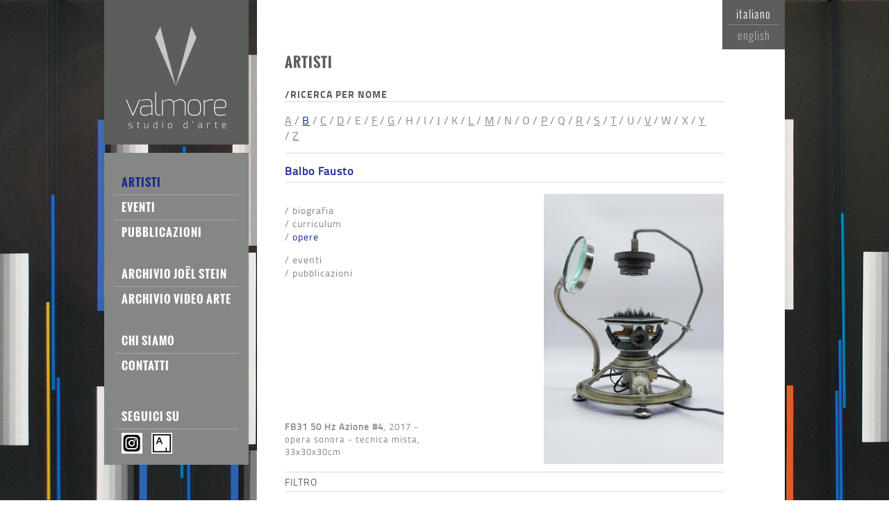

--- FILE ---
content_type: text/html; charset=UTF-8
request_url: https://www.valmore.art/it/opere.php/76?t=22
body_size: 2092
content:
<!DOCTYPE html>
<html lang="it" id="s-html-opere" style="background-image:url('/immagini/sf1ri.jpg')">
<head>
<meta http-equiv="Content-Type" content="text/html; charset=UTF-8" />
<title>Balbo Fausto - Valmore studio d’arte s.r.l.</title>
<meta name="viewport" content="width=device-width" />
<link rel="stylesheet" type="text/css" href="/stile.css" title="Default" />
<link rel="stylesheet" type="text/css" href="/js/jquery.fancybox.css" title="Default" />
<script type="text/javascript" src="/js/jquery.min.js"></script>
<script type="text/javascript" src="/js/jquery.fancybox.js?v=2.1.5"></script>
<script type="text/javascript" src="/js/jquery.fancybox.pack.js?v=2.1.5"></script>
<link rel="shortcut icon" href="/favicon.ico" />
</head>

<body id="s-body-opere">

<div id="s-box">
<div id="s-colsx">
<h2 id="s-logo"><a href="/it/"><img src="/img-stile/logo.png" alt="Valmore studio d’arte" /></a></h2>
<div id="s-nav">
    <input id="nav-handler" type="checkbox" value="">
    <label for="nav-handler"></label>
<ul>
<li class="primo sel"><a href="/it/artisti.php">Artisti</a></li>
<li><a href="/it/eventi.php">Eventi</a></li>
<li><a href="/it/pubblicazioni.php">Pubblicazioni</a></li>
</ul>
<ul>
<li class="primo"><a href="/it/js-storia.php">Archivio Joël Stein</a></li>
<li><a href="/it/videoarte.php">Archivio Video Arte</a></li>
</ul>
<ul>
<li class="primo"><a href="/it/storia.php">Chi siamo</a></li>
<li><a href="/it/contatti.php">Contatti</a></li>
</ul>
<p id="seguici">Seguici su</p>
<ul id="nav-social">
    <li>
        <a href="https://www.instagram.com/valmoreart"><img src="/img-stile/logo-instagram.jpg" alt="Instagram" title="Instagram" /></a>
        <a href="https://www.artsy.net/valmore-studio-darte"><img src="/img-stile/logo-artsy.png" alt="Artsy" title="Artsy" /> </a>
    </li>
</ul>
</div>
</div>
<ul id="s-nav-lingua"><li class="primo"><strong>Italiano</strong></li><li><a href="/en/opere.php/76?t=22">English</a></li></ul>
<div id="s-coldx">

<div id="s-contenuto">
<h1>Artisti</h1>
<h2 class="cerca">Ricerca per nome</h2>
<ul class="lettere">
<li class="primo"><a href="https://www.valmore.art/it/artisti.php?t=22&amp;l=a">a</a></li><li class="sel"><a href="https://www.valmore.art/it/artisti.php?t=22&amp;l=b">b</a></li><li><a href="https://www.valmore.art/it/artisti.php?t=22&amp;l=c">c</a></li><li><a href="https://www.valmore.art/it/artisti.php?t=22&amp;l=d">d</a></li><li><span>e</span></li><li><a href="https://www.valmore.art/it/artisti.php?t=22&amp;l=f">f</a></li><li><a href="https://www.valmore.art/it/artisti.php?t=22&amp;l=g">g</a></li><li><span>h</span></li><li><span>i</span></li><li><span>j</span></li><li><span>k</span></li><li><a href="https://www.valmore.art/it/artisti.php?t=22&amp;l=l">l</a></li><li><a href="https://www.valmore.art/it/artisti.php?t=22&amp;l=m">m</a></li><li><span>n</span></li><li><span>o</span></li><li><a href="https://www.valmore.art/it/artisti.php?t=22&amp;l=p">p</a></li><li><span>q</span></li><li><a href="https://www.valmore.art/it/artisti.php?t=22&amp;l=r">r</a></li><li><a href="https://www.valmore.art/it/artisti.php?t=22&amp;l=s">s</a></li><li><a href="https://www.valmore.art/it/artisti.php?t=22&amp;l=t">t</a></li><li><span>u</span></li><li><a href="https://www.valmore.art/it/artisti.php?t=22&amp;l=v">v</a></li><li><span>w</span></li><li><span>x</span></li><li><a href="https://www.valmore.art/it/artisti.php?t=22&amp;l=y">y</a></li><li><a href="https://www.valmore.art/it/artisti.php?t=22&amp;l=z">z</a></li></ul>

<h2 class="artista" id="a-artista">Balbo Fausto</h2>

<div class="artista">
<ul class="sub-nav">
<li><a href="https://www.valmore.art/it/biografia.php/76">Biografia</a></li>
<li><a href="https://www.valmore.art/it/curriculumartisti.php/76">Curriculum</a></li>
<li class="sel space"><a href="https://www.valmore.art/it/opere.php/76">Opere</a></li><li><a rel="nofollow" href="/it/eventi.php?art=76">Eventi</a></li><li><a rel="nofollow" href="/it/pubblicazioni.php?art=76">Pubblicazioni</a></li></ul>
<img alt="" src="/immagini/img2387.jpg" /><p><strong>FB31 50 Hz Azione #4</strong>, 2017 - opera sonora - tecnica mista, 33x30x30cm</p></div>
<h2 class="mostra" id="a-filtro">Filtro</h2>
<ul class="mostra"><li class="primo"><a href="https://www.valmore.art/it/opere.php/76#a-artista">Tutto</a></li><li class="sel"><a href="https://www.valmore.art/it/opere.php/76?t=22#a-artista">Arte Elettronica-Sonora</a></li><li><a href="https://www.valmore.art/it/opere.php/76?t=16#a-artista">Video</a></li></ul>
<div class="thumb"><a rel="fotogallery" class="fancybox" href="/immagini/img1387FB31-1_cc.jpg" title="FB31 50 Hz Azione #4, 2017 - opera sonora - tecnica mista, 33x30x30cm, "><img alt="FB31 50 Hz Azione #4, 2017 - opera sonora - tecnica mista, 33x30x30cm, " src="/immagini/img3387.jpg" /></a> <a rel="fotogallery" class="fancybox" href="/immagini/img1435FB28_50Hz_Azione__3_2016_opera_sonora__tecnica_mista_50x31cm_r.jpg" title="FB28 50Hz Azione #3 Poliritmico, 2016 - opera sonora - tecnica mista, 50x31cm, "><img alt="FB28 50Hz Azione #3 Poliritmico, 2016 - opera sonora - tecnica mista, 50x31cm, " src="/immagini/img3435.jpg" /></a> <a rel="fotogallery" class="fancybox" href="/immagini/img1473FB71_D_m_copia_r.jpg" title=" FB71 Immaginare il vento #3, 2022 - opera sonora e magnetica - tecnica mista, 202x25.5×25.5cm, "><img alt=" FB71 Immaginare il vento #3, 2022 - opera sonora e magnetica - tecnica mista, 202x25.5×25.5cm, " src="/immagini/img3473.jpg" /></a> <a rel="fotogallery" class="fancybox" href="/immagini/img1474FB68_A_r.jpg" title=" FB68 Soundflower, 2022 - opera intermediale - tecnica mista, 145×16×21cm, "><img alt=" FB68 Soundflower, 2022 - opera intermediale - tecnica mista, 145×16×21cm, " src="/immagini/img3474.jpg" /></a> <a rel="fotogallery" class="fancybox" href="/immagini/img1475FB23_A_m_r.jpg" title=" FB23 20Hz - 20,05Hz Presenze, 2016 - opera sonora e magnetica - tecnica mista, 105×62×30cm, "><img alt=" FB23 20Hz - 20,05Hz Presenze, 2016 - opera sonora e magnetica - tecnica mista, 105×62×30cm, " src="/immagini/img3475.jpg" /></a> <a rel="fotogallery" class="fancybox" href="/immagini/img1489FB79_A_r.jpg" title="FB79 Segnali da un futuro passato #2, 2024 - opera intermediale - tecnica mista, 88,5 x 85 x 24 cm, "><img alt="FB79 Segnali da un futuro passato #2, 2024 - opera intermediale - tecnica mista, 88,5 x 85 x 24 cm, " src="/immagini/img3489.jpg" /></a> <a rel="fotogallery" class="fancybox" href="/immagini/img1490FB76_A_r.jpg" title="FB76 Fantasmi di un futuro antico, 2023 - opera sonora  e cinetica - tecnica mista, 221 x 50,5 x 50,5 cm, "><img alt="FB76 Fantasmi di un futuro antico, 2023 - opera sonora  e cinetica - tecnica mista, 221 x 50,5 x 50,5 cm, " src="/immagini/img3490.jpg" /></a> <a rel="fotogallery" class="fancybox" href="/immagini/img1492FB64_Mix_r.jpg" title="FB64 Phantasmagoria Fe Z=26 , 2021 - opera sonora, magnetica e luminosa - tecnica mista, 154 x 22,5 x 22,5 cm, "><img alt="FB64 Phantasmagoria Fe Z=26 , 2021 - opera sonora, magnetica e luminosa - tecnica mista, 154 x 22,5 x 22,5 cm, " src="/immagini/img3492.jpg" /></a> <a rel="fotogallery" class="fancybox" href="/immagini/img1491FB50_D_r.jpg" title="FB50 Paesaggio sonoro #1, 2019 - opera sonora e magnetica - tecnica mista, A: 42x90x5cm  B: 111x22x22cm, "><img alt="FB50 Paesaggio sonoro #1, 2019 - opera sonora e magnetica - tecnica mista, A: 42x90x5cm  B: 111x22x22cm, " src="/immagini/img3491.jpg" /></a> <a rel="fotogallery" class="fancybox" href="/immagini/img1436FB48_2_r.jpg" title="FB48 Risonanze - Variazioni sulla Risonanza di Schumann, 2018 - opera sonora e magnetica - tecnica mista, 204x42,5x42,5cm, "><img alt="FB48 Risonanze - Variazioni sulla Risonanza di Schumann, 2018 - opera sonora e magnetica - tecnica mista, 204x42,5x42,5cm, " src="/immagini/img3436.jpg" /></a> <br class="clearright" />
</div>
</div>

</div>
<div class="clear"><br class="clear" /></div>
<div id="s-piede">Valmore studio d’arte s.r.l. Vicenza - Venezia, Italia / <abbr title="Partita IVA">P.IVA</abbr> 02465670244 <a href="/it/credits.php">Crediti</a><a href="/it/notelegali.php">Note legali</a></div></div>

<script type="text/javascript">
$(document).ready(function() {
$(".fancybox").fancybox();
});
</script>

</body>
</html>


--- FILE ---
content_type: text/css
request_url: https://www.valmore.art/stile.css
body_size: 4007
content:
@font-face {
    font-family: 'exoblack';
    src: url('font/exo-black-webfont.eot');
    src: url('font/exo-black-webfont.eot?#iefix') format('embedded-opentype'),
         url('font/exo-black-webfont.woff2') format('woff2'),
         url('font/exo-black-webfont.woff') format('woff'),
         url('font/exo-black-webfont.ttf') format('truetype'),
         url('font/exo-black-webfont.svg#exoblack') format('svg');
    font-weight: normal;
    font-style: normal;
}
@font-face {
    font-family: 'exoextralight';
    src: url('font/exo-extralight-webfont.eot');
    src: url('font/exo-extralight-webfont.eot?#iefix') format('embedded-opentype'),
         url('font/exo-extralight-webfont.woff2') format('woff2'),
         url('font/exo-extralight-webfont.woff') format('woff'),
         url('font/exo-extralight-webfont.ttf') format('truetype'),
         url('font/exo-extralight-webfont.svg#exoextralight') format('svg');
    font-weight: normal;
    font-style: normal;
}
@font-face {
    font-family: 'exothin';
    src: url('font/exo-thin-webfont.eot');
    src: url('font/exo-thin-webfont.eot?#iefix') format('embedded-opentype'),
         url('font/exo-thin-webfont.woff2') format('woff2'),
         url('font/exo-thin-webfont.woff') format('woff'),
         url('font/exo-thin-webfont.ttf') format('truetype'),
         url('font/exo-thin-webfont.svg#exothin') format('svg');
    font-weight: normal;
    font-style: normal;
}
@font-face {
    font-family: 'exothinitalic';
    src: url('font/exo-thinitalic-webfont.eot');
    src: url('font/exo-thinitalic-webfont.eot?#iefix') format('embedded-opentype'),
         url('font/exo-thinitalic-webfont.woff2') format('woff2'),
         url('font/exo-thinitalic-webfont.woff') format('woff'),
         url('font/exo-thinitalic-webfont.ttf') format('truetype'),
         url('font/exo-thinitalic-webfont.svg#exothinitalic') format('svg');
    font-weight: normal;
    font-style: normal;
}
@font-face {
    font-family: 'exoextralightitalic';
    src: url('font/exo-extralightitalic-webfont.eot');
    src: url('font/exo-extralightitalic-webfont.eot?#iefix') format('embedded-opentype'),
         url('font/exo-extralightitalic-webfont.woff2') format('woff2'),
         url('font/exo-extralightitalic-webfont.woff') format('woff'),
         url('font/exo-extralightitalic-webfont.ttf') format('truetype'),
         url('font/exo-extralightitalic-webfont.svg#exoextralightitalic') format('svg');
    font-weight: normal;
    font-style: normal;
}
@font-face {
    font-family: 'oswaldlight';
    src: url('font/oswald-light-webfont.eot');
    src: url('font/oswald-light-webfont.eot?#iefix') format('embedded-opentype'),
         url('font/oswald-light-webfont.woff2') format('woff2'),
         url('font/oswald-light-webfont.woff') format('woff'),
         url('font/oswald-light-webfont.ttf') format('truetype'),
         url('font/oswald-light-webfont.svg#oswaldlight') format('svg');
    font-weight: normal;
    font-style: normal;
}
@font-face {
    font-family: 'oswaldbold';
    src: url('font/oswald-bold-webfont.eot');
    src: url('font/oswald-bold-webfont.eot?#iefix') format('embedded-opentype'),
         url('font/oswald-bold-webfont.woff2') format('woff2'),
         url('font/oswald-bold-webfont.woff') format('woff'),
         url('font/oswald-bold-webfont.ttf') format('truetype'),
         url('font/oswald-bold-webfont.svg#oswaldbold') format('svg');
    font-weight: normal;
    font-style: normal;
}
@font-face {
    font-family: 'titilliumitalic';
    src: url('font/titillium-regularitalic-webfont.eot');
    src: url('font/titillium-regularitalic-webfont.eot?#iefix') format('embedded-opentype'),
         url('font/titillium-regularitalic-webfont.woff2') format('woff2'),
         url('font/titillium-regularitalic-webfont.woff') format('woff'),
         url('font/titillium-regularitalic-webfont.ttf') format('truetype'),
         url('font/titillium-regularitalic-webfont.svg#titilliumitalic') format('svg');
    font-weight: normal;
    font-style: normal;
}
@font-face {
    font-family: 'titilliumregular_upright';
    src: url('font/titillium-regularupright-webfont.eot');
    src: url('font/titillium-regularupright-webfont.eot?#iefix') format('embedded-opentype'),
         url('font/titillium-regularupright-webfont.woff2') format('woff2'),
         url('font/titillium-regularupright-webfont.woff') format('woff'),
         url('font/titillium-regularupright-webfont.ttf') format('truetype'),
         url('font/titillium-regularupright-webfont.svg#titilliumregular_upright') format('svg');
    font-weight: normal;
    font-style: normal;
}
@font-face {
    font-family: 'titilliumthin_upright';
    src: url('font/titillium-thinupright-webfont.eot');
    src: url('font/titillium-thinupright-webfont.eot?#iefix') format('embedded-opentype'),
         url('font/titillium-thinupright-webfont.woff2') format('woff2'),
         url('font/titillium-thinupright-webfont.woff') format('woff'),
         url('font/titillium-thinupright-webfont.ttf') format('truetype'),
         url('font/titillium-thinupright-webfont.svg#titilliumthin_upright') format('svg');
    font-weight: normal;
    font-style: normal;
}
@font-face {
    font-family: 'titilliumregular';
    src: url('font/titillium-regular-webfont.eot');
    src: url('font/titillium-regular-webfont.eot?#iefix') format('embedded-opentype'),
         url('font/titillium-regular-webfont.woff2') format('woff2'),
         url('font/titillium-regular-webfont.woff') format('woff'),
         url('font/titillium-regular-webfont.ttf') format('truetype'),
         url('font/titillium-regular-webfont.svg#titilliumregular') format('svg');
    font-weight: normal;
    font-style: normal;
}
@font-face {
    font-family: 'titilliumthin';
    src: url('font/titillium-thin-webfont.eot');
    src: url('font/titillium-thin-webfont.eot?#iefix') format('embedded-opentype'),
         url('font/titillium-thin-webfont.woff2') format('woff2'),
         url('font/titillium-thin-webfont.woff') format('woff'),
         url('font/titillium-thin-webfont.ttf') format('truetype'),
         url('font/titillium-thin-webfont.svg#titilliumthin') format('svg');
    font-weight: normal;
    font-style: normal;
}
@font-face {
    font-family: 'titilliumbold';
    src: url('font/titillium-bold-webfont.eot');
    src: url('font/titillium-bold-webfont.eot?#iefix') format('embedded-opentype'),
         url('font/titillium-bold-webfont.woff2') format('woff2'),
         url('font/titillium-bold-webfont.woff') format('woff'),
         url('font/titillium-bold-webfont.ttf') format('truetype'),
         url('font/titillium-bold-webfont.svg#titilliumbold') format('svg');
    font-weight: normal;
    font-style: normal;
}
@font-face {
    font-family: 'titilliumsemibold';
    src: url('font/titillium-semibold-webfont.eot');
    src: url('font/titillium-semibold-webfont.eot?#iefix') format('embedded-opentype'),
         url('font/titillium-semibold-webfont.woff2') format('woff2'),
         url('font/titillium-semibold-webfont.woff') format('woff'),
         url('font/titillium-semibold-webfont.ttf') format('truetype'),
         url('font/titillium-semibold-webfont.svg#titilliumsemibold') format('svg');
    font-weight: normal;
    font-style: normal;
}
@font-face {
    font-family: 'titilliumthin_italic';
    src: url('font/titillium-thinitalic-webfont.eot');
    src: url('font/titillium-thinitalic-webfont.eot?#iefix') format('embedded-opentype'),
         url('font/titillium-thinitalic-webfont.woff2') format('woff2'),
         url('font/titillium-thinitalic-webfont.woff') format('woff'),
         url('font/titillium-thinitalic-webfont.ttf') format('truetype'),
         url('font/titillium-thinitalic-webfont.svg#titilliumthin_italic') format('svg');
    font-weight: normal;
    font-style: normal;
}

html,body { margin:0; padding:0; color:#858786; background-color:#FFF; font-family:titilliumregular,Arial,sans-serif; font-size:14px; letter-spacing:1px; /*background-size:cover;*/ background-position:center top; }
p,td,th,li,dt,dd,input,textarea,select,option { font-family:titilliumregular,Arial,sans-serif; font-size:14px; }
body { position:relative; background-color:transparent; }
body#s-body-home.tipo-a, body.artisti, body.artista { position:relative; background:url('img-stile/sfondo-cavi.jpg') center top no-repeat; }
img { border:none; padding:0; margin:0; position:relative; }
a { color:#858786; text-decoration:underline; }
a:hover,a:active { text-decoration:none; color:#1a2894;/*00bbbb*/ }
form { margin:0; padding:0; }
iframe { max-width:100%; }
abbr { text-decoration:none; border:none; font-variant:normal; cursor:help; }
h1 { margin:0 0 1em 0; padding:0; font-size:20px; font-family:oswaldbold,Arial,sans-serif; text-transform:uppercase; color:#5b5e5c; font-weight:normal; }
#s-body-home h1 { font-size:40px; font-family:exoextralight,Arial,sans-serif; margin-bottom:0; text-transform:none; color:#000; }
h2 { margin:0 0 1em 0; padding:0; font-size:18px; font-family:oswaldbold,Arial,sans-serif; color:#5b5e5c; }
#s-body-home h2 { font-size:27px; font-family:exothin,Arial,sans-serif; margin:0; padding:0; /*line-height:0.8em;*/ color:#000; font-weight:normal; }
h3 { margin:1.5em 0 1em 0; padding:0; font-size:16px; font-family:oswaldbold,Arial,sans-serif; }
#s-body-home h3 { font-size:14px; font-family:titilliumregular,Arial,sans-serif; margin:0 0 0.4em; padding:0; color:#000; }
h4 { margin:1.5em 0 1em 0; padding:0; font-size:14px; font-family:oswaldbold,Arial,sans-serif; }
p { margin:0.5em 0; padding:0; }
#s-body-home p { font-size:14px; font-family:titilliumthin,Arial,sans-serif; color:#000; }
#s-body-home a { color:#000; }
#s-body-home #s-riquadro { color:#000; font-family:exoextralight,Arial,sans-serif; }
ul { margin:0.3em 0 0.3em 1.5em; padding:0; }
li { margin:0; padding:0; }
dl { margin:0.5em 0; padding:0; }
dt { margin:0; padding:0; font-weight:bold; }
dd { margin:0 0 0.5em 1em; padding:0; }
table { border-collapse:collapse; border-spacing:0; }
.clear { clear:both; }
.clearright { clear:right; }
div.clear, br.clear,br.clearright { line-height:1px; height:1px; font-size:1px; }
.nascosto { width:1px; height:1px; position:absolute; visibility:hidden; top:0; }
.errore { color:#F00; }
h4.errore { margin:0; padding:0; }

#s-box { position:relative; width:980px; margin:0 auto; padding:0 0 100px 0; background-color:transparent; }
#s-colsx { width:208px; float:left; margin-right:12px; }
#s-logo,#s-body-home #s-logo { position:relative; margin:0 0 12px 0; padding:0; height:208px; width:208px; color:#FFF; background-color:#5c5e5c; }
#s-logo img { display:block; }
#s-nav-lingua { position:absolute; right:0; top:0; width:90px; margin:0; padding:5px 0; color:#FFF;   background-color:#5b5e5c;text-align:center; display:block; text-transform:lowercase; line-height:30px; z-index:2; }
#s-nav-lingua li { position:relative; margin:0 8px; padding:0; border-top:1px solid #868787; list-style-type:none; font-size:16px; font-family:oswaldlight,Arial,sans-serif; }
#s-nav-lingua li.primo { border:none; }
#s-nav-lingua li a { display:block; color:#b2b2b2; text-decoration:none; }
#s-nav-lingua li a:hover,#s-nav-lingua li a:active { color:#FFF; text-decoration:none; }
#s-nav-lingua strong { font-weight:normal; }
#s-nav { width:208px; min-height:437px; padding:0 0 12px 0; background-color:#858786; color:#FFF; }
#s-nav ul { margin:0 15px; padding-top:25px; }
#s-nav li { padding:0; line-height:35px; color:#FFF; border-top:1px solid #a6a6a6; list-style-type:none; font-size:16px; font-family:oswaldbold,Arial,sans-serif; text-transform:uppercase; font-weight:normal; }
#s-nav li.primo { border:none; }
#s-nav li a { display:block; padding-left:10px; color:#FFF; text-decoration:none; }
#s-nav li a:hover,#s-nav li a:active { color:#1a2894/*#7bddd9*/; text-decoration:none; }
#s-nav .sel > a, #s-nav strong { font-weight:normal; color:#1a2894; display:block; padding-left:10px; }

#s-nav2 { position:relative; font-weight:normal; font-size:14px; font-family:titilliumbold,Arial,sans-serif; text-transform:uppercase; margin:0 0 1em 0; padding:0 0 1em 0; border-bottom:1px solid #d9dad9; font-weight:bold; }
#s-nav2 li { display:inline; margin:0 0 0 1em; padding:0; list-style-type:none; }
#s-nav2 li.primo { margin:0; }
#s-nav2 li::before { content:"/"; }
#s-nav2 li a { padding:0 0.2em; text-decoration:none; white-space: nowrap; }
#s-nav2 li.primo a { padding-left:0; }
#s-nav2 li.sel a { color:#1a2894; }

#s-coldx { position:relative; margin:0; width:760px; float:left; padding:0; background-color:transparent; }
#s-body-home #s-coldx { padding-top:220px; }
#s-contenuto { position:relative; margin:0; padding:75px 88px 75px 40px; background-color:#FFF; min-height:519px; }
#s-body-home #s-contenuto { background-color:#FFF; height:135px; min-height:0; padding-top:239px; }
#s-body-home #s-contenuto.trasparente { background:transparent; }
#s-body-home #s-contenuto.trasparente #s-riquadro { background-color:transparent; }
/* #s-body-home.tipo-a #s-contenuto { background:transparent url('img-stile/sfondo-trasp.png') left top repeat; } */
#s-body-home #s-contenuto img { display:block; position:absolute; top:0; right:5px; z-index:3; filter:alpha(opacity=100); opacity:1; max-width:100%; }
#s-body-home #s-contenuto a { text-decoration:none; }
#s-body-home #s-contenuto #ics { display:block; position:absolute; top:59px; left:40px; z-index:2; }
.img-dida { text-align:center; margin:2em 0; font-size:13px; }
.img-dida img { display:block; margin:0.5em auto; }
#s-contenuto p img[style*="float: left"] { margin:0 1em 1em 0; }
#s-contenuto p img[style*="float: right"] { margin:0 0 1em 1em; }

ul.sub-nav { margin:0; padding:0; }
ul.sub-nav li { margin:0; padding:0; list-style-type:none; text-transform:lowercase; font-size:14px; }
ul.sub-nav li::before { content:"/"; }
ul.sub-nav li a { padding:0 0.3em; text-decoration:none; }
ul.sub-nav li.sel a { color:#1a2894; }
ul.sub-nav li.space { margin-bottom:1em; }
.evento ul.sub-nav li.space { margin-top:1em; }

#seguici, #s-body-home #seguici { margin:0; border-bottom:1px solid #a6a6a6; line-height:35px; font-size:16px; text-transform:uppercase; color:#FFF; padding-top:38px; padding-left:10px; margin:0 15px; font-family:"oswaldbold", Arial, sans-serif; }
#s-nav #nav-social { padding-top:0; margin:0 15px; }
#nav-handler { display:none; }
#nav-social li { border-top:0; }
#nav-social li img { display:inline-block; max-width:30px; vertical-align:middle; }
#nav-social li a { display:inline-block; vertical-align:middle; }

/* Artisti */
h2.cerca { font-weight:normal; font-size:14px; font-family:titilliumbold,Arial,sans-serif; text-transform:uppercase; margin:0 0 1em 0; padding:0; border-bottom:1px solid #d9dad9; }
h2.cerca::before { content:"/"; }
ul.lettere { margin:0 0 1em 0; padding:0 0 1em 0; border-bottom:1px solid #d9dad9; }
ul.lettere li { display:inline-block; vertical-align:middle; margin:0; padding:0; list-style-type:none; text-transform:uppercase; font-size:16px; }
ul.lettere li::before { content:"/"; }
ul.lettere li.primo::before { content:""; }
ul.lettere li span { padding:0 0.2em; text-decoration:none; }
ul.lettere li a { padding:0 0.2em; text-decoration:underline; }
ul.lettere li.primo a,ul.lettere li.primo span { padding-left:0; }
ul.lettere li.sel a { color:#1a2894; }
ul.categorie { margin:0 0 1em 0; padding:0; }
ul.categorie li { margin:0; padding:0; list-style-type:none; text-transform:uppercase; }
/*ul.tipo-1 { float:left; width:210px; }
ul.tipo-2 { float:left; width:240px; }
ul.tipo-3 { float:left; width:177px; }*/
ul.tipo-1 { float:right; width:210px; }
ul.tipo-2 { float:right; width:240px; }
ul.tipo-3 { float:right; width:177px; }
ul.categorie li a { text-decoration:underline;  }
ul.risultati-nomi li a { text-decoration:none; font-weight:bold; }
ul.categorie li.sel a { color:#1a2894; }
ul.risultati-nomi { margin:0; padding:1em 0 0 0; border-top:1px solid #d9dad9; }
ul.risultati-nomi li { margin:0; padding:0; list-style-type:none; }
ul.risultati-nomi li.sel a { color:#1a2894; }

#risultati h4 { font-weight:normal; }

/* Artista */
h2.artista { margin:0 0 1em 0; padding:0 0 0.3em 0; font-size:16px; font-family:titilliumregular,Arial,sans-serif; border-bottom:1px solid #d9dad9; color:#1a2894; font-weight:normal; font-weight:bold; }
h2.mostra { margin:0 0 1em 0; padding:0.3em 0; font-size:14px; font-family:titilliumregular,Arial,sans-serif; border-bottom:1px solid #d9dad9; text-transform:uppercase; font-weight:normal; }
ul.mostra { margin:0; padding:0; }
ul.mostra li { display:inline; margin:0; padding:0; list-style-type:none; text-transform:lowercase; font-size:12px; }
ul.mostra li.primo { text-transform:none; }
ul.mostra li::before { content:"/"; }
ul.mostra li.primo::before { content:""; }
ul.mostra li a { padding:0 0.2em 0 0.3em; text-decoration:none; }
ul.mostra li.primo a { padding-left:0; }
ul.mostra li.sel a { color:#1a2894; }

.artista { position:relative; margin:0; padding:0 0 0.5em 0; }
#s-body-opere div.artista { text-align:right; border-bottom:1px solid #d9dad9; min-height:300px; }
#s-body-opere .artista p { position:absolute; bottom:1em; left:0; font-size:13px; max-width:200px; text-align:left; }
.sub-nav { position:absolute; top:1em; left:0; text-align:left; }
.thumb img { float:right; margin:1em 0 20px 3px; text-align:left; }
div.artista .testo { margin-left:240px; }

/* Eventi */
.lista-evento { clear:right; margin-bottom:1em; }
.lista-evento h2, h2.evento { margin:0 0 1em 0; padding:0 0 0.3em 0; font-size:16px; font-family:titilliumregular,Arial,sans-serif; border-bottom:1px solid #d9dad9; color:#1a2894; font-weight:normal; }
.lista-evento h2 a,h2.evento a { color:#1a2894; text-decoration:none; }
.lista-evento img { float:right; max-height:150px; width:auto; }
h3.archivio { margin:1em 0; padding:0.3em 0; font-size:14px; font-family:titilliumregular,Arial,sans-serif;/* border-bottom:1px solid #d9dad9;*/ text-transform:uppercase; text-align:right; font-weight:bold; clear:right; }
h3.archivio a { text-decoration:none; }
h3.archivio a::before { content:"/  "; }
h2.foto-eventi { margin:0 0 1em 0; padding:0.3em 0; font-size:14px; font-family:titilliumregular,Arial,sans-serif; border-bottom:1px solid #d9dad9; text-transform:uppercase; font-weight:normal; clear:right; }
.evento { position:relative; margin:0; padding:0 0 0.5em 0; }
div.evento { text-align:left; border-bottom:1px solid #d9dad9; padding:0 0 1em 0; }

.evento .sub-nav { position:relative; top:auto; left:auto; text-align:left; margin-bottom:2em; }

.tab-evento { display:table; width:632px; }
.tab-evento-sx { display:table; width:200px; min-height:300px; }
.tab-evento-row { display:table-row; }
.tab-evento-cell { display:table-cell; vertical-align:top; }
.cell-sx { width:200px; }
/* .cell-nav { padding-bottom:1em; } */
.cell-nav ul.sub-nav { padding:0; margin:0; }
.cell-nav p { padding:0; margin:0; }
.dati-evento { vertical-align:top; /*min-height:200px;*/ padding-bottom:1em; }
.dati-evento p { font-size:13px; width:200px; padding-right:32px; margin-top:0; text-align:left; }
.cell-img { position:relative; max-width:390px; text-align:center; font-size:14px; font-family:titilliumregular,Arial,sans-serif; font-weight:normal; text-align:right; }
div.cell-img .testo { text-transform:none; text-align:left; font-size:12px; }

.slide-immagine-singola img { display:block; margin:0 auto; max-width:100%; }

.bx-wrapper { margin-bottom:0 !important; }
.bx-wrapper, .bx-wrapper:before, .bx-wrapper:after, .bx-wrapper *, .bx-wrapper *:before, .bx-wrapper *:after { box-sizing:border-box; }
.slider, .slider:before, .slider:after { display:block; content:""; clear:both; }
.slider { margin:0; }
.slider img { display:block; max-width:100%; }
#s-box .bx-wrapper { box-shadow:unset; border:0; background:none; }
.bx-wrapper .bx-pager.bx-default-pager a:hover, .bx-wrapper .bx-pager.bx-default-pager a.active, .bx-wrapper .bx-pager.bx-default-pager a:focus { background-color:#fff !important; }
.slider li { width:100%; }
.bx-wrapper .bx-pager { bottom:30px !important; }

#s-piede { clear:both; position:relative; margin:10px 0 10px 220px; padding:0 30px; color:#FFF; background:#858786; text-align:left; text-transform:uppercase; font-family:titilliumregular,Arial,sans-serif; font-size:11px; line-height:35px; }
#s-body-home #s-piede { margin-left:0; padding-left:250px; }
#s-piede a { color:#FFF; text-decoration:none; float:right; padding-right:1em; }
#s-piede a::before { content:"  /  "; }
#s-piede a:hover,#s-piede a:active { text-decoration:underline; color:#FFF; }

@media only screen and (max-width:1023px)
{
    *, *:before, *:after { box-sizing:border-box; }
    img { max-width:100%; }
    h1 { margin-bottom:0.5em; }
    #s-box { width:100%; padding-left:15px; padding-right:15px; padding-bottom:10px; }
    #s-nav-lingua { right:15px; }
    #nav-handler ~ label { display:block; margin:0 auto; width:30px; height:30px; border:1px solid #fff; border-radius:8px; background-color:#ccc; padding:5px; background-repeat:no-repeat; background-size:auto 20px; background-image:url('/img-stile/svg/bars.svg'); background-position:center; }
    #nav-handler ~ label:hover { cursor:pointer; }
    #nav-handler:checked ~ label { background-image:url('/img-stile/svg/times.svg'); }
    #nav-handler ~ ul, #nav-handler ~ #seguici  { display:none; }
    #nav-handler:checked ~ ul, #nav-handler:checked ~ #seguici { display:block; }
    #s-logo, #s-body-home #s-logo { width:100%; }
    #s-logo img { display:block; margin:0 auto; }
    #s-nav { width:100%; padding-top:10px; min-height:auto; }
    #s-nav ul { padding-top:5px; text-align:center; border-bottom:1px solid #a6a6a6; }
    #s-nav ul:first-of-type { padding-top:20px; }
    #s-nav ul:last-child { border-bottom:0; }
    #s-nav li { line-height:normal; }
    #s-nav ul li a { font-size:13px; display:block; padding:8px; }
    #s-nav2 li { display:block; margin:0 0 5px 0; }
    /* #s-nav2 li:before { display:none; } */
    #s-nav2 li.primo { margin:0 0 5px 0; }
    #s-nav2 li { padding:0.2em; }
    #s-nav2 li.primo a { padding:0.2em; }
    #seguici { padding-top:20px; text-align:center; border-bottom:0; }
    #s-nav #nav-social li a { display:inline-block; vertical-align:middle; }
    #s-colsx { width:100%; float:none; }
    #s-coldx { width:100%; float:none; }
    #s-body-home #s-coldx { padding-top:10px; }
    #s-body-home #s-contenuto { height:auto; min-height:auto; padding:0; }
    #s-contenuto { padding:10px; min-height:auto; }
    #s-body-home #s-contenuto img { position:relative; top:auto; right:auto; }
    .lista-evento img { float:none; }
    ul.categorie { margin-bottom:0; }
    ul.categorie li a, ul.categorie li span { padding:3px; display:block; }
    ul.tipo-1, ul.tipo-2, ul.tipo-3 { float:none; width:auto; }
    .thumb img { float:none; margin:0 0 5px 0; }
    ul.sub-nav { position:relative; top:auto; left:auto; margin:0 0 10px 0; }
    .tab-evento { width:auto; }
    .tab-evento, .tab-evento-row, .tab-evento-cell { display:block; }
    .tab-evento-sx { width:auto; }
    .dati-evento p { width:auto; }
    .cell-sx { width:auto; }
    .cell-img { max-width:auto; text-align:left; }
    .cell-sx + .cell-img { margin-top:10px; }
    #s-body-opere .artista p { position:relative; left:auto; bottom:auto; max-width:100%; }
    div.artista .testo { margin-left:0; }
    .artista + .thumb { margin-top:10px; }
    ul.risultati-nomi li { margin-bottom:5px; }
    ul.risultati-nomi li a { padding:3px; }
    #s-body-opere div.artista { text-align:left; min-height:auto; }
    #s-piede { margin:10px 0 0 0; width:100%; padding:10px; line-height:normal; }
    #s-body-home #s-piede { padding:10px; line-height:normal; }
    #s-piede a { float:none; padding-right:0; }
}

@media only screen and (min-width:1024px)
{
    #nav-handler-label { display:none; }
}
